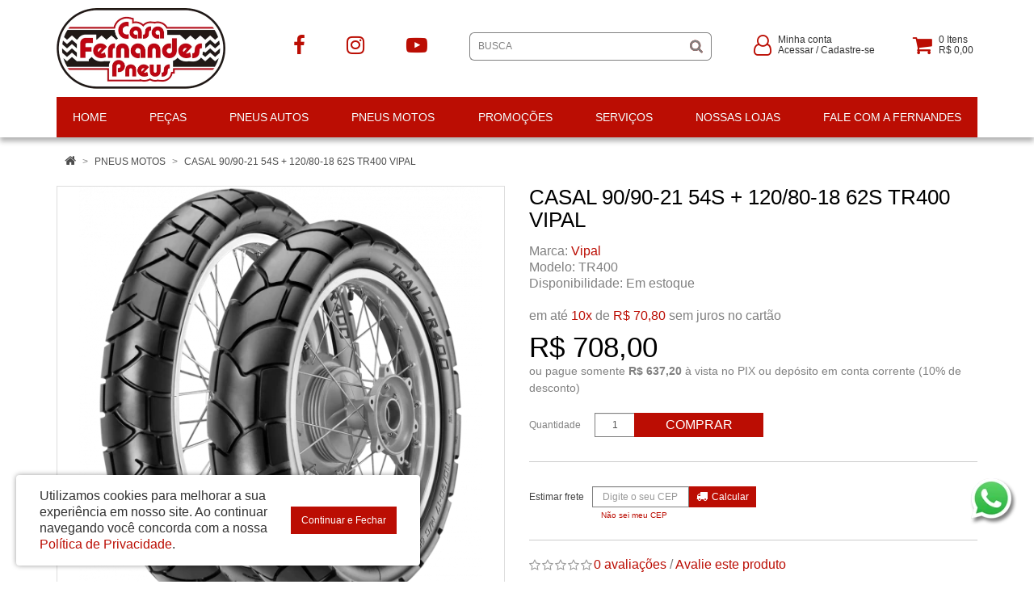

--- FILE ---
content_type: text/html; charset=utf-8
request_url: https://www.casafernandespneus.com.br/index.php?route=product/product/review&product_id=28
body_size: -11
content:
<p>Não há avaliações para este produto. Seja o primeiro a avaliar!</p>


--- FILE ---
content_type: application/javascript
request_url: https://www.casafernandespneus.com.br/catalog/view/javascript/analytics.events.js
body_size: 388
content:
function gtagSelectItem(product_id, list_id, list_name){
	// window.event.preventDefault();
	$.ajax({
		url: 'index.php?route=module/analytics_events&product_id=' + product_id,
		dataType: 'json',
		beforeSend: function() {
		},
		complete: function() {
		},
		success: function(json){
            // console.log(json);
            gtag("event", "select_item", {
                "item_list_id": list_id,
                "item_list_name": list_name,
                "items": [
                    {
                        "item_id": json['model'],
                        "item_name": json['name'],
                        "affiliation": json['store_name'],
                        "index": 0,
                        "item_brand": json['brand'],
                        "item_list_id": list_id,
                        "item_list_name": list_name,
                        "price": json['price'],
                        "quantity": 1
                    }
                ]
            });
		},
		error: function(xhr, ajaxOptions, thrownError) {
			console.log(thrownError + "\r\n" + xhr.statusText + "\r\n" + xhr.responseText);
		}
	});
}

function gtagAddToCart(product_id, list_id, list_name){
	$.ajax({
		url: 'index.php?route=module/analytics_events&product_id=' + product_id,
		dataType: 'json',
		beforeSend: function() {
		},
		complete: function() {
		},
		success: function(json){
            // console.log(json);
            gtag("event", "add_to_cart", {
                "currency": json['currency'],
                "value": json['price'],
                "items": [
                    {
                        "item_id": json['model'],
                        "item_name": json['name'],
                        "affiliation": json['store_name'],
                        "index": 0,
                        "item_brand": json['brand'],
                        "item_list_id": list_id,
                        "item_list_name": list_name,
                        "price": json['price'],
                        "quantity": 1
                    }
                ]
            });
		},
		error: function(xhr, ajaxOptions, thrownError) {
			console.log(thrownError + "\r\n" + xhr.statusText + "\r\n" + xhr.responseText);
		}
	});
}

function gtagRemoveFromCart(product_id, quantity){
	$.ajax({
		url: 'index.php?route=module/analytics_events&product_id=' + product_id,
		dataType: 'json',
		beforeSend: function() {
            console.log("removendo do carrinho "+product_id+" | "+quantity);
		},
		complete: function() {
		},
		success: function(json){
            // console.log(json);
            gtag("event", "remove_from_cart", {
                "currency": json['currency'],
                "value": json['price'],
                "items": [
                    {
                        "item_id": json['model'],
                        "item_name": json['name'],
                        "affiliation": json['store_name'],
                        "index": 0,
                        "item_brand": json['brand'],
                        "price": json['price'],
                        "quantity": quantity
                    }
                ]
            });
		},
		error: function(xhr, ajaxOptions, thrownError) {
			console.log(thrownError + "\r\n" + xhr.statusText + "\r\n" + xhr.responseText);
		}
	});
}


--- FILE ---
content_type: application/javascript
request_url: https://www.casafernandespneus.com.br/catalog/view/javascript/jquery/datetimepicker/bootstrap-datetimepicker.min.js
body_size: 6044
content:
!function(a,b){"use strict";if("function"==typeof define&&define.amd)define(["jquery","moment"],b);else if("object"==typeof exports)b(require("jquery"),require("moment"));else{if(!jQuery)throw new Error("bootstrap-datetimepicker requires jQuery to be loaded first");if(!moment)throw new Error("bootstrap-datetimepicker requires moment.js to be loaded first");b(a.jQuery,moment)}}(this,function(a,b){"use strict";if("undefined"==typeof b)throw new Error("momentjs is required");var c=0,d=function(d,e){var f,g=a.fn.datetimepicker.defaults,h={time:"glyphicon glyphicon-time",date:"glyphicon glyphicon-calendar",up:"glyphicon glyphicon-chevron-up",down:"glyphicon glyphicon-chevron-down"},i=this,j=!1,k=function(){var f,j,k=!1;if(i.options=a.extend({},g,e),i.options.icons=a.extend({},h,i.options.icons),i.element=a(d),m(),!i.options.pickTime&&!i.options.pickDate)throw new Error("Must choose at least one picker");if(i.id=c++,b.locale(i.options.language),i.date=b(),i.unset=!1,i.isInput=i.element.is("input"),i.component=!1,i.element.hasClass("input-group")&&(i.component=i.element.find(0===i.element.find(".datepickerbutton").size()?'[class^="input-group-"]':".datepickerbutton")),i.format=i.options.format,f=b().localeData(),i.format||(i.format=i.options.pickDate?f.longDateFormat("L"):"",i.options.pickDate&&i.options.pickTime&&(i.format+=" "),i.format+=i.options.pickTime?f.longDateFormat("LT"):"",i.options.useSeconds&&(-1!==f.longDateFormat("LT").indexOf(" A")?i.format=i.format.split(" A")[0]+":ss A":i.format+=":ss")),i.use24hours=i.format.toLowerCase().indexOf("a")<0&&i.format.indexOf("h")<0,i.component&&(k=i.component.find("span")),i.options.pickTime&&k&&k.addClass(i.options.icons.time),i.options.pickDate&&k&&(k.removeClass(i.options.icons.time),k.addClass(i.options.icons.date)),i.options.widgetParent="string"==typeof i.options.widgetParent&&i.options.widgetParent||i.element.parents().filter(function(){return"scroll"===a(this).css("overflow-y")}).get(0)||"body",i.widget=a(Q()).appendTo(i.options.widgetParent),i.minViewMode=i.options.minViewMode||0,"string"==typeof i.minViewMode)switch(i.minViewMode){case"months":i.minViewMode=1;break;case"years":i.minViewMode=2;break;default:i.minViewMode=0}if(i.viewMode=i.options.viewMode||0,"string"==typeof i.viewMode)switch(i.viewMode){case"months":i.viewMode=1;break;case"years":i.viewMode=2;break;default:i.viewMode=0}i.viewMode=Math.max(i.viewMode,i.minViewMode),i.options.disabledDates=O(i.options.disabledDates),i.options.enabledDates=O(i.options.enabledDates),i.startViewMode=i.viewMode,i.setMinDate(i.options.minDate),i.setMaxDate(i.options.maxDate),r(),s(),u(),v(),w(),q(),E(),l().prop("disabled")||F(),""!==i.options.defaultDate&&""===l().val()&&i.setValue(i.options.defaultDate),1!==i.options.minuteStepping&&(j=i.options.minuteStepping,i.date.minutes(Math.round(i.date.minutes()/j)*j%60).seconds(0))},l=function(){var a;if(i.isInput)return i.element;if(a=i.element.find(".datepickerinput"),0===a.size())a=i.element.find("input");else if(!a.is("input"))throw new Error('CSS class "datepickerinput" cannot be applied to non input element');return a},m=function(){var a;a=i.element.is("input")?i.element.data():i.element.find("input").data(),void 0!==a.dateFormat&&(i.options.format=a.dateFormat),void 0!==a.datePickdate&&(i.options.pickDate=a.datePickdate),void 0!==a.datePicktime&&(i.options.pickTime=a.datePicktime),void 0!==a.dateUseminutes&&(i.options.useMinutes=a.dateUseminutes),void 0!==a.dateUseseconds&&(i.options.useSeconds=a.dateUseseconds),void 0!==a.dateUsecurrent&&(i.options.useCurrent=a.dateUsecurrent),void 0!==a.calendarWeeks&&(i.options.calendarWeeks=a.calendarWeeks),void 0!==a.dateMinutestepping&&(i.options.minuteStepping=a.dateMinutestepping),void 0!==a.dateMindate&&(i.options.minDate=a.dateMindate),void 0!==a.dateMaxdate&&(i.options.maxDate=a.dateMaxdate),void 0!==a.dateShowtoday&&(i.options.showToday=a.dateShowtoday),void 0!==a.dateCollapse&&(i.options.collapse=a.dateCollapse),void 0!==a.dateLanguage&&(i.options.language=a.dateLanguage),void 0!==a.dateDefaultdate&&(i.options.defaultDate=a.dateDefaultdate),void 0!==a.dateDisableddates&&(i.options.disabledDates=a.dateDisableddates),void 0!==a.dateEnableddates&&(i.options.enabledDates=a.dateEnableddates),void 0!==a.dateIcons&&(i.options.icons=a.dateIcons),void 0!==a.dateUsestrict&&(i.options.useStrict=a.dateUsestrict),void 0!==a.dateDirection&&(i.options.direction=a.dateDirection),void 0!==a.dateSidebyside&&(i.options.sideBySide=a.dateSidebyside),void 0!==a.dateDaysofweekdisabled&&(i.options.daysOfWeekDisabled=a.dateDaysofweekdisabled)},n=function(){var b,c="absolute",d=i.component?i.component.offset():i.element.offset(),e=a(window);i.width=i.component?i.component.outerWidth():i.element.outerWidth(),d.top=d.top+i.element.outerHeight(),"up"===i.options.direction?b="top":"bottom"===i.options.direction?b="bottom":"auto"===i.options.direction&&(b=d.top+i.widget.height()>e.height()+e.scrollTop()&&i.widget.height()+i.element.outerHeight()<d.top?"top":"bottom"),"top"===b?(d.bottom=e.height()-d.top+i.element.outerHeight()+3,i.widget.addClass("top").removeClass("bottom")):(d.top+=1,i.widget.addClass("bottom").removeClass("top")),void 0!==i.options.width&&i.widget.width(i.options.width),"left"===i.options.orientation&&(i.widget.addClass("left-oriented"),d.left=d.left-i.widget.width()+20),J()&&(c="fixed",d.top-=e.scrollTop(),d.left-=e.scrollLeft()),e.width()<d.left+i.widget.outerWidth()?(d.right=e.width()-d.left-i.width,d.left="auto",i.widget.addClass("pull-right")):(d.right="auto",i.widget.removeClass("pull-right")),i.widget.css("top"===b?{position:c,bottom:d.bottom,top:"auto",left:d.left,right:d.right}:{position:c,top:d.top,bottom:"auto",left:d.left,right:d.right})},o=function(a,c){(!b(i.date).isSame(b(a))||j)&&(j=!1,i.element.trigger({type:"dp.change",date:b(i.date),oldDate:b(a)}),"change"!==c&&i.element.change())},p=function(a){j=!0,i.element.trigger({type:"dp.error",date:b(a,i.format,i.options.useStrict)})},q=function(a){b.locale(i.options.language);var c=a;c||(c=l().val(),c&&(i.date=b(c,i.format,i.options.useStrict)),i.date||(i.date=b())),i.viewDate=b(i.date).startOf("month"),t(),x()},r=function(){b.locale(i.options.language);var c,d=a("<tr>"),e=b.weekdaysMin();if(i.options.calendarWeeks===!0&&d.append('<th class="cw">#</th>'),0===b().localeData()._week.dow)for(c=0;7>c;c++)d.append('<th class="dow">'+e[c]+"</th>");else for(c=1;8>c;c++)d.append(7===c?'<th class="dow">'+e[0]+"</th>":'<th class="dow">'+e[c]+"</th>");i.widget.find(".datepicker-days thead").append(d)},s=function(){b.locale(i.options.language);var a,c="",d=b.monthsShort();for(a=0;12>a;a++)c+='<span class="month">'+d[a]+"</span>";i.widget.find(".datepicker-months td").append(c)},t=function(){if(i.options.pickDate){b.locale(i.options.language);var c,d,e,f,g,h,j,k,l,m=i.viewDate.year(),n=i.viewDate.month(),o=i.options.minDate.year(),p=i.options.minDate.month(),q=i.options.maxDate.year(),r=i.options.maxDate.month(),s=[],t=b.months();for(i.widget.find(".datepicker-days").find(".disabled").removeClass("disabled"),i.widget.find(".datepicker-months").find(".disabled").removeClass("disabled"),i.widget.find(".datepicker-years").find(".disabled").removeClass("disabled"),i.widget.find(".datepicker-days th:eq(1)").text(t[n]+" "+m),d=b(i.viewDate,i.format,i.options.useStrict).subtract(1,"months"),j=d.daysInMonth(),d.date(j).startOf("week"),(m===o&&p>=n||o>m)&&i.widget.find(".datepicker-days th:eq(0)").addClass("disabled"),(m===q&&n>=r||m>q)&&i.widget.find(".datepicker-days th:eq(2)").addClass("disabled"),e=b(d).add(42,"d");d.isBefore(e);){if(d.weekday()===b().startOf("week").weekday()&&(f=a("<tr>"),s.push(f),i.options.calendarWeeks===!0&&f.append('<td class="cw">'+d.week()+"</td>")),g="",d.year()<m||d.year()===m&&d.month()<n?g+=" old":(d.year()>m||d.year()===m&&d.month()>n)&&(g+=" new"),d.isSame(b({y:i.date.year(),M:i.date.month(),d:i.date.date()}))&&(g+=" active"),(M(d,"day")||!N(d))&&(g+=" disabled"),i.options.showToday===!0&&d.isSame(b(),"day")&&(g+=" today"),i.options.daysOfWeekDisabled)for(h=0;h<i.options.daysOfWeekDisabled.length;h++)if(d.day()===i.options.daysOfWeekDisabled[h]){g+=" disabled";break}f.append('<td class="day'+g+'">'+d.date()+"</td>"),c=d.date(),d.add(1,"d"),c===d.date()&&d.add(1,"d")}for(i.widget.find(".datepicker-days tbody").empty().append(s),l=i.date.year(),t=i.widget.find(".datepicker-months").find("th:eq(1)").text(m).end().find("span").removeClass("active"),l===m&&t.eq(i.date.month()).addClass("active"),o>m-1&&i.widget.find(".datepicker-months th:eq(0)").addClass("disabled"),m+1>q&&i.widget.find(".datepicker-months th:eq(2)").addClass("disabled"),h=0;12>h;h++)m===o&&p>h||o>m?a(t[h]).addClass("disabled"):(m===q&&h>r||m>q)&&a(t[h]).addClass("disabled");for(s="",m=10*parseInt(m/10,10),k=i.widget.find(".datepicker-years").find("th:eq(1)").text(m+"-"+(m+9)).parents("table").find("td"),i.widget.find(".datepicker-years").find("th").removeClass("disabled"),o>m&&i.widget.find(".datepicker-years").find("th:eq(0)").addClass("disabled"),m+9>q&&i.widget.find(".datepicker-years").find("th:eq(2)").addClass("disabled"),m-=1,h=-1;11>h;h++)s+='<span class="year'+(-1===h||10===h?" old":"")+(l===m?" active":"")+(o>m||m>q?" disabled":"")+'">'+m+"</span>",m+=1;k.html(s)}},u=function(){b.locale(i.options.language);var a,c,d,e=i.widget.find(".timepicker .timepicker-hours table"),f="";if(e.parent().hide(),i.use24hours)for(a=0,c=0;6>c;c+=1){for(f+="<tr>",d=0;4>d;d+=1)f+='<td class="hour">'+P(a.toString())+"</td>",a++;f+="</tr>"}else for(a=1,c=0;3>c;c+=1){for(f+="<tr>",d=0;4>d;d+=1)f+='<td class="hour">'+P(a.toString())+"</td>",a++;f+="</tr>"}e.html(f)},v=function(){var a,b,c=i.widget.find(".timepicker .timepicker-minutes table"),d="",e=0,f=i.options.minuteStepping;for(c.parent().hide(),1===f&&(f=5),a=0;a<Math.ceil(60/f/4);a++){for(d+="<tr>",b=0;4>b;b+=1)60>e?(d+='<td class="minute">'+P(e.toString())+"</td>",e+=f):d+="<td></td>";d+="</tr>"}c.html(d)},w=function(){var a,b,c=i.widget.find(".timepicker .timepicker-seconds table"),d="",e=0;for(c.parent().hide(),a=0;3>a;a++){for(d+="<tr>",b=0;4>b;b+=1)d+='<td class="second">'+P(e.toString())+"</td>",e+=5;d+="</tr>"}c.html(d)},x=function(){if(i.date){var a=i.widget.find(".timepicker span[data-time-component]"),b=i.date.hours(),c=i.date.format("A");i.use24hours||(0===b?b=12:12!==b&&(b%=12),i.widget.find(".timepicker [data-action=togglePeriod]").text(c)),a.filter("[data-time-component=hours]").text(P(b)),a.filter("[data-time-component=minutes]").text(P(i.date.minutes())),a.filter("[data-time-component=seconds]").text(P(i.date.second()))}},y=function(c){c.stopPropagation(),c.preventDefault(),i.unset=!1;var d,e,f,g,h=a(c.target).closest("span, td, th"),j=b(i.date);if(1===h.length&&!h.is(".disabled"))switch(h[0].nodeName.toLowerCase()){case"th":switch(h[0].className){case"picker-switch":E(1);break;case"prev":case"next":f=R.modes[i.viewMode].navStep,"prev"===h[0].className&&(f=-1*f),i.viewDate.add(f,R.modes[i.viewMode].navFnc),t()}break;case"span":h.is(".month")?(d=h.parent().find("span").index(h),i.viewDate.month(d)):(e=parseInt(h.text(),10)||0,i.viewDate.year(e)),i.viewMode===i.minViewMode&&(i.date=b({y:i.viewDate.year(),M:i.viewDate.month(),d:i.viewDate.date(),h:i.date.hours(),m:i.date.minutes(),s:i.date.seconds()}),K(),o(j,c.type)),E(-1),t();break;case"td":h.is(".day")&&(g=parseInt(h.text(),10)||1,d=i.viewDate.month(),e=i.viewDate.year(),h.is(".old")?0===d?(d=11,e-=1):d-=1:h.is(".new")&&(11===d?(d=0,e+=1):d+=1),i.date=b({y:e,M:d,d:g,h:i.date.hours(),m:i.date.minutes(),s:i.date.seconds()}),i.viewDate=b({y:e,M:d,d:Math.min(28,g)}),t(),K(),o(j,c.type))}},z={incrementHours:function(){L("add","hours",1)},incrementMinutes:function(){L("add","minutes",i.options.minuteStepping)},incrementSeconds:function(){L("add","seconds",1)},decrementHours:function(){L("subtract","hours",1)},decrementMinutes:function(){L("subtract","minutes",i.options.minuteStepping)},decrementSeconds:function(){L("subtract","seconds",1)},togglePeriod:function(){var a=i.date.hours();a>=12?a-=12:a+=12,i.date.hours(a)},showPicker:function(){i.widget.find(".timepicker > div:not(.timepicker-picker)").hide(),i.widget.find(".timepicker .timepicker-picker").show()},showHours:function(){i.widget.find(".timepicker .timepicker-picker").hide(),i.widget.find(".timepicker .timepicker-hours").show()},showMinutes:function(){i.widget.find(".timepicker .timepicker-picker").hide(),i.widget.find(".timepicker .timepicker-minutes").show()},showSeconds:function(){i.widget.find(".timepicker .timepicker-picker").hide(),i.widget.find(".timepicker .timepicker-seconds").show()},selectHour:function(b){var c=parseInt(a(b.target).text(),10);i.use24hours||(i.date.hours()>=12?12!==c&&(c+=12):12===c&&(c=0)),i.date.hours(c),z.showPicker.call(i)},selectMinute:function(b){i.date.minutes(parseInt(a(b.target).text(),10)),z.showPicker.call(i)},selectSecond:function(b){i.date.seconds(parseInt(a(b.target).text(),10)),z.showPicker.call(i)}},A=function(c){var d=b(i.date),e=a(c.currentTarget).data("action"),f=z[e].apply(i,arguments);return B(c),i.date||(i.date=b({y:1970})),K(),x(),o(d,c.type),f},B=function(a){a.stopPropagation(),a.preventDefault()},C=function(a){27===a.keyCode&&i.hide()},D=function(c){b.locale(i.options.language);var d=a(c.target),e=b(i.date),f=b(d.val(),i.format,i.options.useStrict);f.isValid()&&!M(f)&&N(f)?(q(),i.setValue(f),o(e,c.type),K()):(i.viewDate=e,i.unset=!0,o(e,c.type),p(f))},E=function(a){a&&(i.viewMode=Math.max(i.minViewMode,Math.min(2,i.viewMode+a))),i.widget.find(".datepicker > div").hide().filter(".datepicker-"+R.modes[i.viewMode].clsName).show()},F=function(){var b,c,d,e,f;i.widget.on("click",".datepicker *",a.proxy(y,this)),i.widget.on("click","[data-action]",a.proxy(A,this)),i.widget.on("mousedown",a.proxy(B,this)),i.element.on("keydown",a.proxy(C,this)),i.options.pickDate&&i.options.pickTime&&i.widget.on("click.togglePicker",".accordion-toggle",function(g){if(g.stopPropagation(),b=a(this),c=b.closest("ul"),d=c.find(".in"),e=c.find(".collapse:not(.in)"),d&&d.length){if(f=d.data("collapse"),f&&f.transitioning)return;d.collapse("hide"),e.collapse("show"),b.find("span").toggleClass(i.options.icons.time+" "+i.options.icons.date),i.component&&i.component.find("span").toggleClass(i.options.icons.time+" "+i.options.icons.date)}}),i.isInput?i.element.on({click:a.proxy(i.show,this),focus:a.proxy(i.show,this),change:a.proxy(D,this),blur:a.proxy(i.hide,this)}):(i.element.on({change:a.proxy(D,this)},"input"),i.component?(i.component.on("click",a.proxy(i.show,this)),i.component.on("mousedown",a.proxy(B,this))):i.element.on("click",a.proxy(i.show,this)))},G=function(){a(window).on("resize.datetimepicker"+i.id,a.proxy(n,this)),i.isInput||a(document).on("mousedown.datetimepicker"+i.id,a.proxy(i.hide,this))},H=function(){i.widget.off("click",".datepicker *",i.click),i.widget.off("click","[data-action]"),i.widget.off("mousedown",i.stopEvent),i.options.pickDate&&i.options.pickTime&&i.widget.off("click.togglePicker"),i.isInput?i.element.off({focus:i.show,change:D,click:i.show,blur:i.hide}):(i.element.off({change:D},"input"),i.component?(i.component.off("click",i.show),i.component.off("mousedown",i.stopEvent)):i.element.off("click",i.show))},I=function(){a(window).off("resize.datetimepicker"+i.id),i.isInput||a(document).off("mousedown.datetimepicker"+i.id)},J=function(){if(i.element){var b,c=i.element.parents(),d=!1;for(b=0;b<c.length;b++)if("fixed"===a(c[b]).css("position")){d=!0;break}return d}return!1},K=function(){b.locale(i.options.language);var a="";i.unset||(a=b(i.date).format(i.format)),l().val(a),i.element.data("date",a),i.options.pickTime||i.hide()},L=function(a,c,d){b.locale(i.options.language);var e;return"add"===a?(e=b(i.date),23===e.hours()&&e.add(d,c),e.add(d,c)):e=b(i.date).subtract(d,c),M(b(e.subtract(d,c)))||M(e)?void p(e.format(i.format)):("add"===a?i.date.add(d,c):i.date.subtract(d,c),void(i.unset=!1))},M=function(a,c){b.locale(i.options.language);var d=b(i.options.maxDate,i.format,i.options.useStrict),e=b(i.options.minDate,i.format,i.options.useStrict);return c&&(d=d.endOf(c),e=e.startOf(c)),a.isAfter(d)||a.isBefore(e)?!0:i.options.disabledDates===!1?!1:i.options.disabledDates[a.format("YYYY-MM-DD")]===!0},N=function(a){return b.locale(i.options.language),i.options.enabledDates===!1?!0:i.options.enabledDates[a.format("YYYY-MM-DD")]===!0},O=function(a){var c,d={},e=0;for(c=0;c<a.length;c++)f=b.isMoment(a[c])||a[c]instanceof Date?b(a[c]):b(a[c],i.format,i.options.useStrict),f.isValid()&&(d[f.format("YYYY-MM-DD")]=!0,e++);return e>0?d:!1},P=function(a){return a=a.toString(),a.length>=2?a:"0"+a},Q=function(){var a='<thead><tr><th class="prev">&lsaquo;</th><th colspan="'+(i.options.calendarWeeks?"6":"5")+'" class="picker-switch"></th><th class="next">&rsaquo;</th></tr></thead>',b='<tbody><tr><td colspan="'+(i.options.calendarWeeks?"8":"7")+'"></td></tr></tbody>',c='<div class="datepicker-days"><table class="table-condensed">'+a+'<tbody></tbody></table></div><div class="datepicker-months"><table class="table-condensed">'+a+b+'</table></div><div class="datepicker-years"><table class="table-condensed">'+a+b+"</table></div>",d="";return i.options.pickDate&&i.options.pickTime?(d='<div class="bootstrap-datetimepicker-widget'+(i.options.sideBySide?" timepicker-sbs":"")+(i.use24hours?" usetwentyfour":"")+' dropdown-menu" style="z-index:9999 !important;">',d+=i.options.sideBySide?'<div class="row"><div class="col-sm-6 datepicker">'+c+'</div><div class="col-sm-6 timepicker">'+S.getTemplate()+"</div></div>":'<ul class="list-unstyled"><li'+(i.options.collapse?' class="collapse in"':"")+'><div class="datepicker">'+c+'</div></li><li class="picker-switch accordion-toggle"><a class="btn" style="width:100%"><span class="'+i.options.icons.time+'"></span></a></li><li'+(i.options.collapse?' class="collapse"':"")+'><div class="timepicker">'+S.getTemplate()+"</div></li></ul>",d+="</div>"):i.options.pickTime?'<div class="bootstrap-datetimepicker-widget dropdown-menu"><div class="timepicker">'+S.getTemplate()+"</div></div>":'<div class="bootstrap-datetimepicker-widget dropdown-menu"><div class="datepicker">'+c+"</div></div>"},R={modes:[{clsName:"days",navFnc:"month",navStep:1},{clsName:"months",navFnc:"year",navStep:1},{clsName:"years",navFnc:"year",navStep:10}]},S={hourTemplate:'<span data-action="showHours"   data-time-component="hours"   class="timepicker-hour"></span>',minuteTemplate:'<span data-action="showMinutes" data-time-component="minutes" class="timepicker-minute"></span>',secondTemplate:'<span data-action="showSeconds"  data-time-component="seconds" class="timepicker-second"></span>'};S.getTemplate=function(){return'<div class="timepicker-picker"><table class="table-condensed"><tr><td><a href="#" class="btn" data-action="incrementHours"><span class="'+i.options.icons.up+'"></span></a></td><td class="separator"></td><td>'+(i.options.useMinutes?'<a href="#" class="btn" data-action="incrementMinutes"><span class="'+i.options.icons.up+'"></span></a>':"")+"</td>"+(i.options.useSeconds?'<td class="separator"></td><td><a href="#" class="btn" data-action="incrementSeconds"><span class="'+i.options.icons.up+'"></span></a></td>':"")+(i.use24hours?"":'<td class="separator"></td>')+"</tr><tr><td>"+S.hourTemplate+'</td> <td class="separator">:</td><td>'+(i.options.useMinutes?S.minuteTemplate:'<span class="timepicker-minute">00</span>')+"</td> "+(i.options.useSeconds?'<td class="separator">:</td><td>'+S.secondTemplate+"</td>":"")+(i.use24hours?"":'<td class="separator"></td><td><button type="button" class="btn btn-primary" data-action="togglePeriod"></button></td>')+'</tr><tr><td><a href="#" class="btn" data-action="decrementHours"><span class="'+i.options.icons.down+'"></span></a></td><td class="separator"></td><td>'+(i.options.useMinutes?'<a href="#" class="btn" data-action="decrementMinutes"><span class="'+i.options.icons.down+'"></span></a>':"")+"</td>"+(i.options.useSeconds?'<td class="separator"></td><td><a href="#" class="btn" data-action="decrementSeconds"><span class="'+i.options.icons.down+'"></span></a></td>':"")+(i.use24hours?"":'<td class="separator"></td>')+'</tr></table></div><div class="timepicker-hours" data-action="selectHour"><table class="table-condensed"></table></div><div class="timepicker-minutes" data-action="selectMinute"><table class="table-condensed"></table></div>'+(i.options.useSeconds?'<div class="timepicker-seconds" data-action="selectSecond"><table class="table-condensed"></table></div>':"")},i.destroy=function(){H(),I(),i.widget.remove(),i.element.removeData("DateTimePicker"),i.component&&i.component.removeData("DateTimePicker")},i.show=function(a){if(!l().prop("disabled")){if(i.options.useCurrent&&""===l().val()){if(1!==i.options.minuteStepping){var c=b(),d=i.options.minuteStepping;c.minutes(Math.round(c.minutes()/d)*d%60).seconds(0),i.setValue(c.format(i.format))}else i.setValue(b().format(i.format));o("",a.type)}a&&"click"===a.type&&i.isInput&&i.widget.hasClass("picker-open")||(i.widget.hasClass("picker-open")?(i.widget.hide(),i.widget.removeClass("picker-open")):(i.widget.show(),i.widget.addClass("picker-open")),i.height=i.component?i.component.outerHeight():i.element.outerHeight(),n(),i.element.trigger({type:"dp.show",date:b(i.date)}),G(),a&&B(a))}},i.disable=function(){var a=l();a.prop("disabled")||(a.prop("disabled",!0),H())},i.enable=function(){var a=l();a.prop("disabled")&&(a.prop("disabled",!1),F())},i.hide=function(){var a,c,d=i.widget.find(".collapse");for(a=0;a<d.length;a++)if(c=d.eq(a).data("collapse"),c&&c.transitioning)return;i.widget.hide(),i.widget.removeClass("picker-open"),i.viewMode=i.startViewMode,E(),i.element.trigger({type:"dp.hide",date:b(i.date)}),I()},i.setValue=function(a){b.locale(i.options.language),a?i.unset=!1:(i.unset=!0,K()),a=b.isMoment(a)?a.locale(i.options.language):a instanceof Date?b(a):b(a,i.format,i.options.useStrict),a.isValid()?(i.date=a,K(),i.viewDate=b({y:i.date.year(),M:i.date.month()}),t(),x()):p(a)},i.getDate=function(){return i.unset?null:b(i.date)},i.setDate=function(a){var c=b(i.date);i.setValue(a?a:null),o(c,"function")},i.setDisabledDates=function(a){i.options.disabledDates=O(a),i.viewDate&&q()},i.setEnabledDates=function(a){i.options.enabledDates=O(a),i.viewDate&&q()},i.setMaxDate=function(a){void 0!==a&&(i.options.maxDate=b.isMoment(a)||a instanceof Date?b(a):b(a,i.format,i.options.useStrict),i.viewDate&&q())},i.setMinDate=function(a){void 0!==a&&(i.options.minDate=b.isMoment(a)||a instanceof Date?b(a):b(a,i.format,i.options.useStrict),i.viewDate&&q())},k()};a.fn.datetimepicker=function(b){return this.each(function(){var c=a(this),e=c.data("DateTimePicker");e||c.data("DateTimePicker",new d(this,b))})},a.fn.datetimepicker.defaults={format:!1,pickDate:!0,pickTime:!0,useMinutes:!0,useSeconds:!1,useCurrent:!0,calendarWeeks:!1,minuteStepping:1,minDate:b({y:1900}),maxDate:b().add(100,"y"),showToday:!0,collapse:!0,language:b.locale(),defaultDate:"",disabledDates:!1,enabledDates:!1,icons:{},useStrict:!1,direction:"auto",sideBySide:!1,daysOfWeekDisabled:[],widgetParent:!1}});